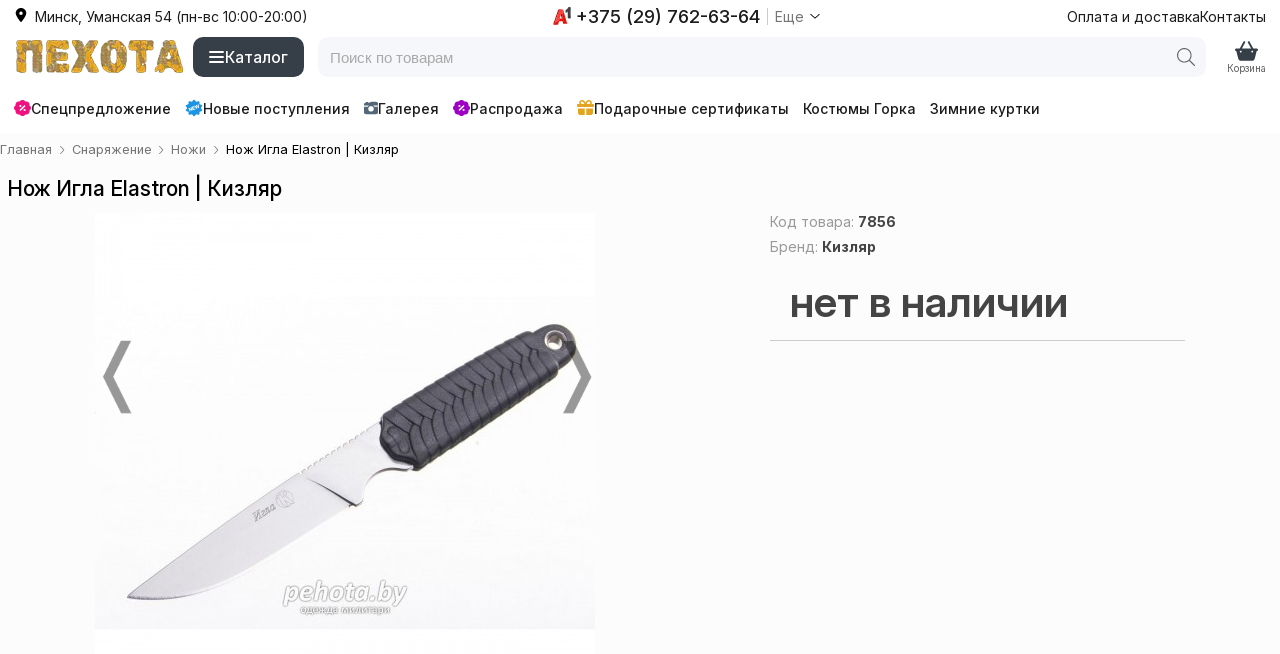

--- FILE ---
content_type: text/html; charset=utf-8
request_url: https://pehota.by/s/nozh-igla-elastron-kizlyar/
body_size: 10260
content:
<!doctype html>
<html lang="ru">
<head>
    <meta charset="UTF-8">
    <title>Нож Игла Elastron Кизляр купить в Минске, доставка по Беларуси</title>
    <meta name="description" content="Купить недорого нож Игла Elastron ☛ Большой выбор ☛ Доставка по всей Беларуси ★★★ Интернет-магазин Пехота ☎ +375 (44) 762-63-641 (Пн-Вс с 10:00 до 20:00)">
    <style>@font-face {font-family: "Inter";src: url("/i/fonts/inter/InterVariable.woff2") format("woff2");font-weight: 100 900;font-style: normal;font-display: swap;}:root {--font-stack:"Inter",-apple-system,BlinkMacSystemFont,"Segoe UI", Roboto, sans-serif; --font-color: #000;--font-color-red: #f83f3f;--font-color-red-2: #F1117E;--font-color-green: #095121;--font-color-blue: #0050e0;--font-color-white: #fff;--font-size: 14px;--line-height: 1.5;--color-black-1: #181F26;--color-black-2: #363f48;--color-gray-1: #e8e8e8;--color-gray-2: #ebeff5;--color-gray-3: #f5f7fa;--color-orange: #e4a41f;--bg-color-light-grey: #fff;--bg-color-light-red: #ffeeee;--bg-color-light-green: #eefff0;--tg-bg:#0088cc;--tg-bg-hover:#0077b3;--tg-color:#ffffff;--tg-radius:10px;--tg-shadow: 0 6px 18px rgba(3, 102, 148, 0.18);--tg-font: system-ui, -apple-system, "Segoe UI", Roboto, "Helvetica Neue", Arial;}*, html, body, table, td, div, ul, ol, li, p, h1, h2, h3, h4, h5, h6, form, fieldset, a, img {box-sizing: border-box;background-color: rgba(0, 0, 0, 0);border: 0 none;border-collapse: collapse;border-spacing: 0;list-style-type: none;margin: 0;padding: 0;outline: none;}html, body {font-family: var(--font-stack), serif;-webkit-font-smoothing: antialiased;-moz-osx-font-smoothing: grayscale;text-rendering: optimizeLegibility; }body {color: var(--font-color);font-size: var(--font-size);margin: 0 auto;max-width: 100%;}@supports (font-variation-settings: normal) {html, body {font-family: "Inter", var(--font-stack);}}svg {height: 1em;width: 1em;}img {height: auto;border: 0;vertical-align: middle;max-width: 100%;}a {text-decoration: none;color: var(--font-color);}h1, h2 {margin: .5em 0;font-weight: 500;}h1 {font-size: 1.7em;}h2 {}.dn {display: none !important;}.m {display: none !important;}.d {display: flex !important;}.d-flex-column {display: flex;flex-direction: column;}.or1 {order: 1;}.c {width: 100%;padding-right: 1em;padding-left: 1em;margin-right: auto;margin-left: auto;}.w {margin: 0 auto;width: 100%;min-width: 360px;max-width: 1536px;}.c-top-line .w {display: flex;justify-content: space-between;height: 32px;margin: 0 auto;}.d__right-menu {fill: #363f48;display: flex;gap: 2em;align-items: center;margin-left: .5em;}.d__right-menu > * {display: flex;flex-direction: column;text-align: center;cursor: pointer;}.d__right-menu .ic {font-size: 1.6em;}.d__right-menu .t {font-size: .7em;color: #5f5f5f;margin-top: -4px;}@media screen and (max-width: 992px) {html, body {height: 100%;-webkit-overflow-scrolling: touch;}.d__right-menu {position: fixed;bottom: env(safe-area-inset-bottom);left: 0;right: 0;z-index: 4000;background-color: var(--color-gray-3);justify-content: space-around;padding: 0 10px;height: 54px;margin: 0;box-shadow: 0 0 2px 0 #737373;}.d__right-menu > * {width: calc(25%);}}.c-header .w {display: flex;height: 50px;justify-content: space-between;align-items: center;}.d__logo {display: flex;height: 50px;align-items: center;}.d__logo a {background: url(/i/css/images/logo.webp) 50% 50%;background-size: 100%;height: 50px;width: 172px;}.d__logo img {height: 50px;width: auto;display: none;}.d__catalog {align-items: center;display: flex;margin-left: .5em;}.b__catalog {background-color: var(--color-black-2);display: flex;gap: .5em;border-radius: 10px;padding: 0 1em;color: #fff;font-weight: 500;align-items: center;cursor: pointer;font-size: 1.1em;height: 40px;}.b__catalog:hover {background-color: var(--color-black-1);}.b__catalog svg {font-size: 1.1em;fill: #fff;}.d__search {flex-grow: 1;display: flex;align-items: center;margin: 0 1em;position: relative;}.c__search {position: relative;width: 100%;height: 40px;background-color: #f5f7fa;border-radius: 10px;overflow: hidden;display: flex;align-items: center;}.c__search.active {background-color: #fff;z-index: 1001;position: relative;box-shadow: 0 4px 12px rgba(0, 0, 0, 0.15);transition: background-color 0.25s ease, box-shadow 0.25s ease;}.b__search {width: 40px;height: 100%;position: absolute;right: 0;top: 0;display: flex;align-items: center;justify-content: center;}.b__search .search-btn {width: 100%;height: 100%;background: none;border: none;cursor: pointer;display: flex;align-items: center;justify-content: center;}.b__search svg {width: 18px;height: 18px;fill: #666;transition: fill 0.2s ease;}.b__search:hover svg {fill: #000;}.i__search {width: 100%;}.i__search input {width: 100%;height: 100%;border: none;outline: none;background: transparent;font-size: 15px;color: #333;padding: 5px 45px 5px 12px;}.i__search input::placeholder {color: #aaa;}.search_result {position: absolute;top: 44px;left: 0;right: 0;background: #fff;border: 1px solid #ccc;border-top: none;border-radius: 0 0 6px 6px;display: none;z-index: 10;max-height: 420px;overflow-y: auto;}.search_result.active {display: block;z-index: 1001;top: 33px;background: #f4f4f4;}.search_result a {display: block;padding: 10px 12px;text-decoration: none;font-size: 14px;transition: background 0.2s;}.search_result a:hover {background: #f5f5f5;}.d__1 {display: flex;align-items: center;gap: 1em;}.d__1 > * {display: flex;align-items: center;border-radius: 5px;color: #1c1c1e;}.d__1 a:hover {color: #757576;}.d__2 {display: flex;align-items: center;color: #1c1c1e;cursor: pointer;}.d__2:hover {color: #757576;fill: #757576;}.d__2 .ic {margin-right: .5em;}.d__3 {display: flex;align-items: center;color: #1c1c1e;cursor: pointer;}.d__3 > * {display: flex;align-items: center;}.sd__1 {font-weight: 500;font-size: 1.3em;}.sd__2 {border-left: 1px solid #ccc;margin-left: .5em;padding-left: .5em;color: #757576;}.c-line-3 {margin: 1em 0;}.line-scroll {position: relative;display: flex;align-items: center;}.d__line-3 {display: flex;align-items: center;font-weight: 500;overflow-x: auto;scrollbar-width: none;-ms-overflow-style: none;scroll-behavior: smooth;padding: 0 35px 0 0;}.d__line-3::-webkit-scrollbar {display: none;}.d__line-3 > * {text-decoration: none;color: #1c1c1e;fill: #1c1c1e;flex-shrink: 0;white-space: nowrap;padding: 3px 7px;border-radius: 5px;display: flex;align-items: center;gap: .3em;}.d__line-3 > :hover {color: #757576;fill: #757576;}.right {position: relative;display: flex;flex-direction: column;}.blockList {display: flex;flex-wrap: wrap;}.blockList > a {margin: 1rem .5%;width: 24%;aspect-ratio: 1 / 1; position: relative;overflow: hidden;display: flex;align-items: center;justify-content: center;}.blockList > a img {width: 100%;height: 100%;object-fit: cover; object-position: center; display: block;}.blockList > a > span {background-color: rgba(0, 0, 0, 0.5);bottom: 0;color: #fff;display: block;font-size: 1.1rem;padding: .5rem .2rem;position: absolute;text-align: center;width: 100%;}.blockList > a:hover > span {background-color: rgba(0, 0, 0, 0.7);padding: 1rem .2rem;}.breadcrumb {font-size: .8rem;margin: .5rem 0;}.breadcrumb ul {display: flex;flex-wrap: wrap;margin: 0;}.breadcrumb li {display: flex;list-style: none;align-items: center;}.breadcrumb svg {height: 12px;width: 12px;margin: 0 .3em;fill: #757576;}.breadcrumb a {color: #757576;border: none;text-decoration: none;}.listBrandInCategory .active {background-color: var(--color-gray-2);cursor: pointer;padding: .3em 1em;display: flex;align-items: center;border-radius: 12px;}.listBrandInCategory svg {width: 1em;height: 1em;margin-right: .5em;}.listBrandInCategory .boxBrand {display: none;}.brand-filter .listBrandInCategory {display: block;min-width: 200px;}.listGroupeTag {display: flex;flex-wrap: wrap;gap: 1em;align-items: center;overflow: hidden;height: 2em;position: relative;}.listGroupeTag > a, .listGroupeTag > span {text-decoration: none;padding: .3em .6em;line-height: 1.3;background-color: var(--color-gray-3);color: var(--font-color);border-radius: .5em;}.d__fiters {display: flex;align-items: center;margin: 1em 0;gap: 1em}.d__filter-brands {display: flex;align-items: center;}.sort-bar {min-height: 23px;display: flex;align-items: center;}.sort-bar > div {display: flex;flex-wrap: wrap;justify-content: flex-end;width: 100%;align-items: center;}.orderby {position: relative;}.orderby .header {background-color: var(--color-gray-2);cursor: pointer;padding: .3em 1em;display: flex;align-items: center;border-radius: 12px;}.orderby svg {width: 1em;height: 1em;margin-right: .5em;}.list-orderby {display: none;}.list-item {display: grid;grid-template-columns: repeat(4, 1fr);gap: 1em;padding-bottom: 3em;align-items: start; }.list-item [data-url] {position: relative;display: flex;flex-direction: column;}.list-item [data-url]:hover .product {position: relative;box-shadow: 0 0 0 1px #ddd inset, 0 0 4px 0 rgba(0, 0, 0, 0.15), 0 16px 18px -16px rgba(0, 0, 0, 0.2);z-index: 9;transform: translateY(-5px); transition: transform 0.2s ease, box-shadow 0.2s ease;overflow: visible;}.list-item [data-url] > a {position: absolute;top: 0;left: 0;right: 0;bottom: 0;z-index: 10;}.list-item .product {background-color: #fff;cursor: pointer;display: flex;position: relative;overflow: hidden;flex-wrap: wrap;padding-bottom: 1em;border-radius: 10px;box-shadow: 0 0 0 1px #f1f8ff inset;}.list-item .image {margin: .4em .5% .2em;order: 1;text-align: center;width: 100%;position: relative;}.list-item .d__price {order: 2;margin: 1em 1em 0 1em;width: calc(100% - 2em);display: flex;align-items: center;gap: .7em;}.list-item .price {color: #000;font-weight: 500;font-size: 1.5em;}.list-item .old-price {color: #9c9c9c;text-decoration: line-through;font-weight: 400;}.list-item .discount-percent {display: flex;font-weight: 600;}.list-item .title {margin: 1em 1em 0 1em;order: 3;position: relative;overflow: hidden;width: calc(100% - 2em);height: 3em;-webkit-line-clamp: 2;word-break: break-word;}.list-item .title a {color: var(--font-color);text-decoration: none;word-break: break-word;}.list-item .order {order: 4;text-align: center;margin: 1em auto;width: calc(100% - 2em);}.list-item .order button {background-color: var(--color-black-2);color: var(--font-color-white);cursor: pointer;display: inline-block;padding: .5em 2em;text-transform: uppercase;border-radius: 10px;font-size: 1.1em;}.list-item .sizes {display: none;order: 5;}.stiker {position: absolute;right: 1px;top: .3em;display: flex;flex-direction: column;align-items: end;height: 100%;width: 100%;}.stiker-af {background-color: #FFD81DE6;color: #0a0a0a;border-radius: .2rem 0 0 .2rem;padding: .2em .3em;position: absolute;bottom: 0;right: 0;}.stiker-stt {background-color: #FFD81DE6;color: #0a0a0a;border-radius: .2rem 0 0 .2rem;padding: .2em .3em;position: absolute;right: 0;}.stiker-status-2 {color: #fff;border-radius: .2rem 0 0 .2rem;margin-bottom: .1em;}.stiker-status-2::after {background-color: #1c93e3;content: "новое поступление";border-radius: .2rem 0 0 .2rem;font-size: 13px;padding: .3em;}.stiker-status-3 {color: #fff;border-radius: .2rem 0 0 .2rem;margin-bottom: .1em;}.stiker-status-3::after {background-color: #9e00c5;content: "распродажа";border-radius: .2rem 0 0 .2rem;font-size: 13px;padding: .2em .3em;}.item-ic {align-items: flex-start;display: flex;flex-wrap: wrap;justify-content: space-around;position: relative;}.item-images {margin-bottom: 1em;margin-left: 0;width: 500px;}.item-c {width: 415px;}.item-images #container {margin: 0 auto;position: relative;z-index: 0;}.item-images #products_example {position: relative;}.item-images #products .next, .item-images #products .prev {display: block;height: 74px;overflow: hidden;padding-top: 21px;position: absolute;text-indent: -9999px;top: 127px;width: 40px;z-index: 101;}.item-images #products .prev {background-image: url("/i/css/images/ms-prev.png");background-position: 100% 0;background-size: 90% auto;opacity: 0.4;z-index: 100;}.item-images #products .next {background-image: url("/i/css/images/ms-next.png");background-position: 100% 0;background-size: 90% auto;opacity: 0.4;right: 0;z-index: 100;}.item-images #products .slides_container {height: 350px;overflow: hidden;position: relative;}.item-images #products .pagination {display: flex;flex-wrap: wrap;margin: 10px 0 0;gap: 5px;}.item-images #products .pagination li a {display: block;box-shadow: 0 0 0 1px #eee;width: 70px;height: 70px;border-radius: 5px;font-size: 1px;}.item-images #products .pagination li a img {width: 70px;height: 70px;border-radius: 5px;}.item-images #products .pagination li.current a {box-shadow: 0 0 0 2px #ddd;}.slides_container a {display: none;}.slides_container a:nth-child(1) {display: block;}.item-images #products .slides_container {height: 500px;}.slides_container img {width: 500px;}.item-info {margin: 0 .5em;display: flex;flex-direction: column;}.item-info .text {margin: 0 0 2em;}.item-info h1 {font-size: 1.5em;margin: .5em 0 .6em;}.item-info .item-id {color: #999999;display: inline-block;font-size: 14px;font-style: italic;padding-bottom: 8px;}.item-info .item-id strong {color: #444;font-size: 14px;font-style: normal;}.item-info .or1 {margin-top: -5em;}.goods {max-width: 415px;}.goods p {color: #777;display: block;line-height: 1.3em;margin: .2em 0;padding-top: .5em;text-align: left;}.goods .order {border-bottom: 1px solid #ccc;overflow: hidden;padding: .5em 0;}.goods .price {background-color: #fcfcfc;color: #444;float: left;font-size: 3em;font-weight: 600;line-height: 1.5em;padding: 0 20px;}.goods .price sup {font-size: .6em;font-weight: 400;}.goods .price small {font-size: .7em;font-weight: 400;}.goods .price strike {color: #777;display: block;font-size: 0.7em;margin-top: -0.5em;text-align: center;}.item-info .dostavka-info {background-color: #FFFCF4;border-radius: 2px;margin: 10px;padding: 1em;}.buttonBox {display: flex;flex-wrap: wrap;}.buttonBox button {flex-grow: 1;}.goods .add-cart, .goods .quick-order {font-size: 1.2em;margin: 10px 10px 0 0;padding: 10px 15px 5px;text-align: center;text-transform: uppercase;cursor: pointer;border-radius: 10px;}.goods .add-cart {background-color: #21272D;border-bottom: 4px solid rgba(0, 0, 0, 0.2);color: #fff;text-shadow: 0 1px rgba(0, 0, 0, 0.3);}.goods .add-cart:hover {background-color: #363F48;}.div-size-chart {display: flex;flex-wrap: wrap;margin: 1em 0 0;gap: .7em;}.div-size-chart .j-size {font-size: .9em;line-height: 13px;border: 1px solid #e8e8e8;-webkit-box-sizing: border-box;box-sizing: border-box;color: #000;cursor: pointer;display: inline-block;height: 30px;min-width: 40px;padding: 8px;position: relative;text-align: center;background-color: #fff;border-radius: 10px;font-weight: 600;}.div-size-chart .j-size.disabled {background-color: #fff;color: #ccc;cursor: unset;font-weight: 400;}.sku-group-list {display: flex;flex-wrap: wrap;max-width: 415px;justify-content: center;gap: .5em;}.sku-group-list > * {box-shadow: 0 0 0 1px #efefef;height: 70px;width: 70px;border-radius: 5px;font-size: 1px;}.sku-group-list > :hover {box-shadow: 0 0 0 2px #ddd;}.sku-group-list img {max-width: 70px;border-radius: 5px;}.footer .tg-btn {text-decoration: none;display: inline-flex;gap: .5em;align-items: center;background-color: #0088cc;padding: 2px 10px 0;border-radius: 5px;color: #fff;}.footer .tg-btn:hover {background-color: #0077b3;}.alert-message-2 {position: fixed;right: 1em;top: 1em;}@media screen and (max-width: 992px) {h1 {font-size: 1.6em;}.d {display: none !important;}.m {display: flex !important;}.d__fiters {justify-content: space-between;}.list-item {grid-template-columns: repeat(3, 1fr);}.blockList > a {width: 32%;}}@media screen and (max-width: 768px) {.c {padding: 0 .5em;}h1 {font-size: 1.4em;}.breadcrumb {display: none;}.list-item {grid-template-columns: repeat(2, 1fr);}.list-item .d__price {font-size: .9em;margin: 1em .5em 0;}.list-item .title {margin: 1em .5em 0;font-size: 1em;}.right {width: calc(100% - 1em);margin: 0 .5em;}.blockList > a {margin: 1rem 1%;width: 48%;}}@media screen and (max-width: 620px) {.main-slider, .main-b {display: none;}}@media screen and (max-width: 520px) {.d__logo a {background-position: 0 0;background-size: auto 50px;height: 50px;width: 32px;}.list-item .d__price {font-size: .8em;}.list-item .title {font-size: .9em;}.slides_container img {width: 400px;}.item-images #products .slides_container {height: 400px;}.item-images {width: 400px;}}@media screen and (max-width: 420px) {.list-item {grid-template-columns: repeat(1, 1fr);}.list-item .d__price {font-size: .7em;}.slides_container img {width: 320px;}.item-images #products .slides_container {height: 320px;}.item-images {width: 320px;}}@media screen and (max-width: 359px) {.w {min-width: 320px;}.item-images {margin-left: 0;}.blockList > a {width: 99%;}}</style>
    <link rel="stylesheet" href="/style-2025123111.css" media="print" onload="this.media='all'">
    <meta content="width=device-width, initial-scale=1.0, minimum-scale=1.0, maximum-scale=5.0" name="viewport">
    <link type="image/x-icon" rel="icon" href="/favicon.ico">
    <link rel="preload" href="/i/fonts/inter/InterVariable.woff2" as="font" type="font/woff2" crossorigin>
        <link rel="canonical" href="https://pehota.by/s/nozh-igla-elastron-kizlyar/">

    <!-- Google Tag Manager -->
    <script>(function(w,d,s,l,i){w[l]=w[l]||[];w[l].push({'gtm.start':
                new Date().getTime(),event:'gtm.js'});var f=d.getElementsByTagName(s)[0],
            j=d.createElement(s),dl=l!='dataLayer'?'&l='+l:'';j.async=true;j.src=
            'https://www.googletagmanager.com/gtm.js?id='+i+dl;f.parentNode.insertBefore(j,f);
        })(window,document,'script','dataLayer','GTM-KS6LZ5C');</script>
    <!-- End Google Tag Manager -->

</head>
<body class="sku">

<!-- Google Tag Manager (noscript) -->
<noscript><iframe src="https://www.googletagmanager.com/ns.html?id=GTM-KS6LZ5C" height="0" width="0" style="display:none;visibility:hidden"></iframe></noscript>
<!-- End Google Tag Manager (noscript) -->

<div class="d c c-top-line">
    <div class="w">
        <div class="d__2"
     data-router="{&quot;u&quot;:&quot;\/s\/menuContacts\/&quot;}">
    <div class="ic">
        <svg>
            <use xlink:href="/s.svg#location-dot-solid"></use>
        </svg>
    </div>
    <div class="t">
        Минск, Уманская 54 (пн-вс 10:00-20:00)
    </div>
</div>        <div class="d__3"
     data-router="{&quot;u&quot;:&quot;\/s\/menuContacts\/&quot;}">
    <div class="sd__1">
        <svg>
            <use xlink:href="/s.svg#a1"></use>
        </svg>
        <div style="margin-left: .3em">
            +375 (29) 762-63-64
        </div>
    </div>
    <div class="sd__2">
        <div style="margin-right: .3em">
            Еще
        </div>
        <svg>
            <use xlink:href="/s.svg#angle-down"></use>
        </svg>
    </div>
</div>        <div class="d__1">
    <a href="/oplata-i-dostavka/">
        Оплата и доставка
    </a>
    <a href="/o-magazine/">
        Контакты
    </a>
    </div>
    </div>
</div>


<div class="c c-header">
    <div class="w">
        <div class="d__logo">
    <a href="/" rel="nofollow" title="Пехота | Одежда для мужчин">
            </a>
</div>

        <div class="d d__catalog">
    <div class="b__catalog"
         data-router="{&quot;u&quot;:&quot;\/s\/menuCatalog\/&quot;}">
        <svg>
            <use xlink:href="/s.svg#bars"></use>
        </svg>
        <div>Каталог</div>
    </div>
</div>        <div class="d__search">
    <div class="c__search">
        <div class="b__search">
            <button type="button" class="search-btn" aria-label="Поиск">
                <svg width="18" height="18" viewBox="0 0 18 18">
                    <use xlink:href="/s.svg#magnifying-glass"></use>
                </svg>
            </button>
        </div>
        <div class="i__search">
            <input
                    type="text"
                    id="main_search_field"
                    name="q"
                    placeholder="Поиск по товарам"
                    autocomplete="off"
                    onblur="hide();" onkeyup="lookup(this.value);"
            />
        </div>
    </div>

    <div class="search_result" id="search_results"></div>
</div>

<script>


    /* форма поиска */
    document.addEventListener('DOMContentLoaded', function () {
        const searchField = document.getElementById('main_search_field');
        const searchContainer = document.querySelector('.c__search');
        const overlay = document.querySelector('.overlay');
        let overlayActive = false;

        /* Безопасный показ overlay */
        function safeShowOverlay() {
            if (typeof showOverlay === 'function') {
                showOverlay();
            } else if (overlay) {
                overlay.classList.add('active');
            }
            overlayActive = true;
        }

        /* Безопасное скрытие overlay */
        function safeHideOverlay() {
            if (typeof hideOverlay === 'function') {
                hideOverlay();
            } else if (overlay) {
                overlay.classList.remove('active');
            }
            overlayActive = false;
        }

        /* Активация поиска */
        function activateSearch() {
            safeShowOverlay();
            if (searchContainer) {
                searchContainer.classList.add('active');
            }
        }

        /* Деактивация поиска */
        function deactivateSearch() {
            safeHideOverlay();
            if (searchContainer) {
                searchContainer.classList.remove('active');
            }
        }

        /* Слушатели событий */
        if (searchField) {
            /* При фокусе или клике — активируем поиск */
            searchField.addEventListener('focus', activateSearch);
            searchField.addEventListener('click', activateSearch);

            /* При клике вне блока поиска — деактивируем */
            document.addEventListener('click', function (e) {
                if (
                    overlayActive &&
                    !e.target.closest('.c__search') &&
                    !e.target.closest('#main_search_field')
                ) {
                    deactivateSearch();
                }
            });
        }
    });
</script>
                <div class="d__right-menu">
    <div class="m">
        <a href="/" class="ic">
            <svg>
                <use xlink:href="/s.svg#house-blank"></use>
            </svg>
        </a>
        <a href="/" class="t">
            Главная
        </a>
    </div>

    
    <div class="m" data-router="{&quot;u&quot;:&quot;\/s\/menuCatalog\/&quot;}">
        <div class="ic">
            <svg>
                <use xlink:href="/s.svg#bars"></use>
            </svg>
        </div>
        <div class="t">
            Каталог
        </div>
    </div>

    
    <div class="d__cart">
    <div class="ic">
        <svg>
            <use xlink:href="/s.svg#basket-shopping"></use>
        </svg>
            </div>
    <div class="t">
        Корзина
    </div>
</div>

    <div class="m" data-router="{&quot;u&quot;:&quot;\/s\/menuContacts\/&quot;}">
        <div class="ic">
            <svg>
                <use xlink:href="/s.svg#phone"></use>
            </svg>
        </div>
        <div class="t">
            Контакты
        </div>
    </div>

</div>
    </div>
</div>

<div class="c c-line-3">
    <div class="w">
            <div class="line-scroll">
        <div class="d__line-3">
            <a href="/specialnoe-predlozhenie/" style="padding-left: 0;">
                <svg style="fill: var(--font-color-red-2); font-size: 1.2em">
                    <use xlink:href="/s.svg#badge-percent"></use>
                </svg>
                Спецпредложение
            </a>
            <a href="/novye-postupleniya/">
                <svg style="fill: #1c93e3; font-size: 1.3em">
                    <use xlink:href="/s.svg#new"></use>
                </svg>
                Новые поступления
            </a>

            <a href="/gallery/">
                <svg style="fill: #536778;">
                    <use xlink:href="/s.svg#camera-retro"></use>
                </svg>
                Галерея
            </a>
            <a href="/rekomenduem/">
                <svg style="fill: #9e00c5; font-size: 1.2em">
                    <use xlink:href="/s.svg#badge-percent"></use>
                </svg>
                Распродажа
            </a>
            <a href="/podarochnyj-sertifikat-dlya-muzhchin/">
                <svg style="fill: var(--color-orange); font-size: 1.2em">
                    <use xlink:href="/s.svg#gift"></use>
                </svg>
                Подарочные сертификаты
            </a>
            <a class="d" href="/kostyum-gorka/">Костюмы Горка</a>
            <a class="d" href="/zimnie-kurtki/">Зимние куртки</a>
        </div>
    </div>
    </div>
</div>
    <div class="c2">
        <div class="w">
            <div class="catalog-block">
                <div class="right" itemscope itemtype="http://schema.org/Product">

                    
	<div class="breadcrumb">
		<ul itemscope itemtype="https://schema.org/BreadcrumbList">
			<li itemprop="itemListElement" itemscope itemtype="https://schema.org/ListItem">
				<a href="/" itemprop="item">
				    <span itemprop="name">Главная</span>
				    <meta itemprop="position" content="0">
				</a>
				<svg><use xlink:href="/s.svg#angle-right"></use></svg>
			</li>
                <li itemprop="itemListElement" itemscope itemtype="https://schema.org/ListItem">
                    <a href="/snaryazhenie/" itemprop="item">
                        <span itemprop="name">Снаряжение</span>
                        <meta itemprop="position" content="1">
                    </a>
                    <svg><use xlink:href="/s.svg#angle-right"></use></svg>
                </li>
			<li itemprop="itemListElement" itemscope itemtype="https://schema.org/ListItem">
				<a href="/nozhi/" itemprop="item">
				    <span itemprop="name">Ножи</span>
				    <meta itemprop="position" content="2">
				</a>
				<svg><use xlink:href="/s.svg#angle-right"></use></svg>
			</li>
			<li itemprop="itemListElement" itemscope itemtype="https://schema.org/ListItem">
				<span itemprop="name">Нож Игла Elastron | Кизляр</span>
				<meta itemprop="position" content="3">
			</li>
		</ul>
	</div>
                    <div class="item-info">

                        
                        <h1 itemprop="name">Нож Игла Elastron | Кизляр</h1>
                        <meta itemprop="url" content="https://pehota.by/s/nozh-igla-elastron-kizlyar/">

                                                <div class="item-ic">

                            
                            
		<div class="item-images">
			<div id="container">
				<div id="products">
					<div class="slides_container">
                <a class="gallery" href="/images/o/nozh-igla-elastron-kizlyar_1.jpg">
                    <img src="/images/500/nozh-igla-elastron-kizlyar_1.jpg" alt="Нож Игла Elastron | Кизляр фото 1" itemprop="image" height="500" width="500" />
                </a>
                <a class="gallery" href="/images/o/nozh-igla-elastron-kizlyar_2.jpg" style="display: none">
                    <img class="lazyload" data-src="/images/500/nozh-igla-elastron-kizlyar_2.jpg" alt="Нож Игла Elastron | Кизляр фото 2" itemprop="image" height="500" width="500" />
                </a>
                <a class="gallery" href="/images/o/collage-2021.jpg" style="display: none">
                    <img class="lazyload" data-src="/images/500/collage-2021.jpg" alt="Нож Игла Elastron | Кизляр фото 3" itemprop="image" height="500" width="500" />
                </a>
					</div>
					<ul class="pagination"><li><a href="#"><img class="lazyload" data-src="/images/100/nozh-igla-elastron-kizlyar_1.jpg"  alt="Нож Игла Elastron | Кизляр фото 1" height="70" width="70" /></a></li><li><a href="#"><img class="lazyload" data-src="/images/100/nozh-igla-elastron-kizlyar_2.jpg"  alt="Нож Игла Elastron | Кизляр фото 2" height="70" width="70" /></a></li><li><a href="#"><img class="lazyload" data-src="/images/100/collage-2021.jpg"  alt="Нож Игла Elastron | Кизляр фото 3" height="70" width="70" /></a></li>
					</ul>
				</div>
			</div>
		</div>                            <div class="item-c">

                                <span class="item-id">Код товара: <strong>7856</strong></span>

                                
                                 <br>
 <span class="item-id" itemprop="brand" itemtype="http://schema.org/Brand" itemscope="">
 <meta itemprop="name" content="Кизляр">
 Бренд: <a href="/kizlyar/"><strong>Кизляр</strong></a></span>
                                <div class="goods" itemprop="offers" itemtype="http://schema.org/Offer" itemscope>
                    <link itemprop="url" href="https://pehota.by/s/nozh-igla-elastron-kizlyar/" />
                    <meta itemprop="price" content="68.00">
                    <meta itemprop="priceCurrency" content="BYN" />
                    <meta itemprop="itemCondition" content="https://schema.org/NewCondition" />
                    <meta itemprop="priceValidUntil" content="2026-12-31" /><meta itemprop="availability" content="https://schema.org/OutOfStock" />
        <div><div class="order"><span class="price">нет в наличии</span></div></div>
        </div>
                                

                                
                            </div>
                        </div>

                        <div class="text tab-content sku-d" itemprop="description">
                            <table class="features">
<tbody>
<tr class="even">
<td style="width: 131px;"><span>Полная длина</span></td>
<td class="tte" style="width: 593px;">180 мм</td>
</tr>
<tr>
<td style="width: 131px;"><span>Длина клинка</span></td>
<td class="tte" style="width: 593px;">87 мм</td>
</tr>
<tr class="even">
<td style="width: 131px;"><span>Толщина клинка</span></td>
<td class="tte" style="width: 593px;">2,8 мм</td>
</tr>
<tr>
<td style="width: 131px;"><span>Заточка</span></td>
<td class="tte" style="width: 593px;">клиновая</td>
</tr>
<tr class="even">
<td style="width: 131px;"><span>Ножны</span></td>
<td class="tte" style="width: 593px;">поясные ножны из АБС пластика, либо кожи (для ножа с рукояткой из Elastron)</td>
</tr>
<tr>
<td style="width: 131px;"><span>Форма клинка</span></td>
<td class="tte" style="width: 593px;">классическая, сужается к острию , на обухе насечка под палец</td>
</tr>
<tr class="even">
<td style="width: 131px;"><span>Материал клинка</span></td>
<td class="tte" style="width: 593px;">коррозионно-стойкая сталь</td>
</tr>
<tr>
<td style="width: 131px;"><span>Конструкция</span></td>
<td class="tte" style="width: 593px;">сплошная в рукояти сделаны отверстия для шнура</td>
</tr>
<tr class="even">
<td style="width: 131px;"><span>Примечание</span></td>
<td class="tte" style="width: 593px;">* не относится к холодному оружию.</td>
</tr>
<tr>
<td style="width: 131px;"><span>Рукоятка</span></td>
<td class="tte" style="width: 593px;">резинопластик Elastron , либо намотка-шнур</td>
</tr>
</tbody>
</table>                        </div>
                    </div>

                    
                    
	<section class="comments">
		<div class="header">
			<span>Отзывы и комментарии</span>
		</div>
		<button class="add-comments" rel="7856">добавить отзыв</button>
	<section>
		<p>еще нет отзывов, будьте первым</p>
	</section></section>                </div>
            </div>
        </div>
    </div>

    <meta property="og:type" content="og:product"/>
    <meta property="og:title" content="Нож Игла Elastron Кизляр купить в Минске, доставка по Беларуси"/>
    <meta property="og:image" content="https://pehota.by/images/500/nozh-igla-elastron-kizlyar_1.jpg"/>
    <meta property="og:url" content="https://pehota.by/s/nozh-igla-elastron-kizlyar/"/>
    <meta property="og:description" content="Купить недорого нож Игла Elastron ☛ Большой выбор ☛ Доставка по всей Беларуси ★★★ Интернет-магазин Пехота ☎ +375 (44) 762-63-641 (Пн-Вс с 10:00 до 20:00)"/>

<div class="footer c">

    <div class="w">

        <div class="footer-box">

            <div class="socseti-box">
                <div class="f-title">Мы в соцсетях</div>
                <a rel="nofollow" target="_blank" href="https://t.me/pehota_by">
                    <svg>
                        <use xlink:href="/s.svg#telegram"></use>
                    </svg>
                </a>
                <a rel="nofollow" target="_blank" href="https://www.instagram.com/pehota.by/">
                    <svg>
                        <use xlink:href="/s.svg#instagram"></use>
                    </svg>
                </a>
                <a rel="nofollow" target="_blank" href="https://vk.com/pehota_military">
                    <svg>
                        <use xlink:href="/s.svg#vk"></use>
                    </svg>
                </a>
                <a rel="nofollow" target="_blank" href="https://www.facebook.com/pehota.by/">
                    <svg>
                        <use xlink:href="/s.svg#facebook"></use>
                    </svg>
                </a>
            </div>

            <div class="contact-phone-footer">
                <div class="f-title">Телефоны</div>
                <div><a href="tel:+375447626364">+375 (44) 762-63-64</a></div>
                <div><a href="tel:+375297626364">+375 (29) 762-63-64</a></div>
                <div><a href="tel:+375173002262">+375 (17) 300-22-62</a></div>
            </div>

            <div class="subscrib">

                <div class="f-title">Подпишись на скидки!</div>

                <div>
                    <input type="text" placeholder="email">
                    <button class="button-subscribe">подписаться</button>
                </div>

                <div style="margin-top: .5em">
                    <a class="tg-btn" href="https://t.me/pehota_by" target="_blank" rel="noopener noreferrer" aria-label="Подпишитесь на наш Telegram">
                          <span class="tg-icon" aria-hidden="true">
                            <svg viewBox="0 0 24 24" width="18" height="18" fill="none" xmlns="http://www.w3.org/2000/svg">
                              <path d="M22 3L2 11.5l5 1.5L9.5 21 11 17l7 4 4-16z" fill="currentColor"/>
                            </svg>
                          </span>
                        <span class="tg-text">Скидки в <strong>Telegram</strong>
                    </a>
                </div>

            </div>

			<div>
				<nav class="foot-menu">
					<ul>
						<li><a href="/oplata-i-dostavka/"><span>Оплата&nbsp;и&nbsp;доставка</span></a></li>
						<li><a href="/o-magazine/"><span>Контакты</span></a></li>
                    </ul>
                    <ul>
                        <li><a href="/novye-postupleniya/"><span>Новые&nbsp;поступления</span></a></li>
                        <li><a href="/rekomenduem/"><span>Распродажа</span></a></li>
                    </ul>
                </nav>
            </div>

            <div style="width: 100%">
                <p class="fse-12 c-w">Мы принимаем к оплате</p>
                <ul class="payment-icons">
                    <li class="payment-icon payment-icon-belcard"></li>
                    <li class="payment-icon payment-icon-visa"></li>
                    <li class="payment-icon payment-icon-mastercard"></li>
                    <li class="payment-icon payment-icon-maestro"></li>
                    <li class="payment-icon payment-icon-erip"></li>
                    <li class="payment-icon payment-icon-halva"></li>
                                        <li class="payment-icon payment-icon-carta-vtb"></li>
                </ul>
            </div>

            <div class="footer-adress">
                <div class="f-title">Адрес магазина</div>
                <div>г. Минск, метро «Михалово», ул. Уманская, 54, ТЦ «Глобо», 1-ый этаж паркинга, помещение
                    №30<br><span style="color: #fe6161;">Внимание!</span> Отдельный вход в Торговый центр, рядом со
                    входом в Беларусбанк (<a href="/o-magazine/#схема" style="color: #fff">смотреть схему
                        расположения</a>)
                </div>
            </div>

        </div>

    </div>

    <div class="footer-map"></div>

            <!--noindex-->
        <div class="w">
            <div style="padding: 10px;font-size: 12px;line-height: 14px;">Магазин «Пехота» 2013-2025 © <br/>
                ООО «ИНФАНТРИ», УНП 193612841 Свидетельство № 193612841
                выдано Минским Горисполкомом 1 февраля 2022г. Регистрационный номер в Торговом реестре Республики Беларусь: 573747 от 15 февраля 2024 г.
                Юр. адрес: 220092 г.Минск, ул. Болеслава Берута, д. 3Б, офис 907.
            </div>
        </div>
        <!--/noindex-->

</div>

<div class="overlay"></div>
<div id="m__overlay" class="m__overlay"></div>
<div class="div-toTop">

    <div>
        <div class="form-message-error">
            <svg>
                <use xlink:href="/s.svg#triangle-exclamation"></use>
            </svg>
            <div>
                сообщить об ошибке
            </div>
        </div>

        <div class="toTop">
            <svg>
                <use xlink:href="/s.svg#angle-down"></use>
            </svg>
        </div>
    </div>

</div>

<script src="/jquery-2025123111.js" async></script>

<script>
    function loadStyle(url) {
        let link = document.createElement('link');
        link.href = url;
        link.rel = 'stylesheet';
        document.body.appendChild(link);
    }

    loadStyle('/style-2025123111.css');

    
    
        document.addEventListener('click', function handler() {
        document.removeEventListener('click', handler);
        fetch('/t/ajax/sessclick.php')
            .then(response => response.text())
            .then(data => console.log(data))
            .catch(err => console.error(err));
    });
    

</script>



</body>
</html>

--- FILE ---
content_type: text/css; charset=UTF-8
request_url: https://pehota.by/style-2025123111.css
body_size: 9968
content:
.mfp-bg{top:0;left:0;width:100%;height:100%;z-index:1042;overflow:hidden;position:fixed;background:#fff}.mfp-wrap{top:0;left:0;width:100%;height:100%;z-index:1043;position:fixed;outline:none !important;-webkit-backface-visibility:hidden}.mfp-container{text-align:center;position:absolute;width:100%;height:100%;left:0;top:0;padding:0 8px;-webkit-box-sizing:border-box;-moz-box-sizing:border-box;box-sizing:border-box}.mfp-container:before{content:'';display:inline-block;height:100%;vertical-align:middle}.mfp-align-top .mfp-container:before{display:none}.mfp-content{position:relative;display:inline-block;vertical-align:middle;margin:0 auto;text-align:left;z-index:1045}.mfp-inline-holder .mfp-content,.mfp-ajax-holder .mfp-content{width:100%;cursor:auto}.mfp-ajax-cur{cursor:progress}.mfp-zoom-out-cur,.mfp-zoom-out-cur .mfp-image-holder .mfp-close{cursor:-moz-zoom-out;cursor:-webkit-zoom-out;cursor:zoom-out}.mfp-zoom{cursor:pointer;cursor:-webkit-zoom-in;cursor:-moz-zoom-in;cursor:zoom-in}.mfp-auto-cursor .mfp-content{cursor:auto}.mfp-close,.mfp-arrow,.mfp-preloader,.mfp-counter{-webkit-user-select:none;-moz-user-select:none;user-select:none}.mfp-loading.mfp-figure{display:none}.mfp-hide{display:none !important}.mfp-preloader{color:#cccccc;position:absolute;top:50%;width:auto;text-align:center;margin-top:-0.8em;left:8px;right:8px;z-index:1044}.mfp-preloader a{color:#cccccc}.mfp-preloader a:hover{color:white}.mfp-s-ready .mfp-preloader{display:none}.mfp-s-error .mfp-content{display:none}button.mfp-close,button.mfp-arrow{overflow:visible;cursor:pointer;background:transparent;border:0;-webkit-appearance:none;display:block;outline:none;padding:0;z-index:1046;-webkit-box-shadow:none;box-shadow:none}button::-moz-focus-inner{padding:0;border:0}.mfp-close{width:44px;height:44px;line-height:44px;position:absolute;right:0;top:0;text-decoration:none;text-align:center;opacity:0.65;filter:alpha(opacity=65);padding:0 0 18px 10px;color:white;font-style:normal;font-size:60px;font-family:Arial,Baskerville,monospace}.mfp-close:hover,.mfp-close:focus{opacity:1;filter:alpha(opacity=100)}.mfp-close:active{top:1px}.mfp-close-btn-in .mfp-close{color:#333333}.mfp-image-holder .mfp-close,.mfp-iframe-holder .mfp-close{color:#000;right:0;text-align:right;padding-right:6px;width:100%;position:fixed}.mfp-counter{position:absolute;top:0;right:0;color:#cccccc;font-size:12px;line-height:18px}.mfp-arrow{position:absolute;opacity:0.65;filter:alpha(opacity=65);margin:0;top:50%;margin-top:-55px;padding:0;width:90px;height:110px;-webkit-tap-highlight-color:rgba(0,0,0,0)}.mfp-arrow:active{margin-top:-54px}.mfp-arrow:hover,.mfp-arrow:focus{opacity:1;filter:alpha(opacity=100)}.mfp-arrow:before,.mfp-arrow:after,.mfp-arrow .mfp-b,.mfp-arrow .mfp-a{content:'';display:block;width:0;height:0;position:absolute;left:0;top:0;margin-top:35px;margin-left:35px;border:medium inset transparent}.mfp-arrow:after,.mfp-arrow .mfp-a{border-top-width:13px;border-bottom-width:13px;top:8px}.mfp-arrow:before,.mfp-arrow .mfp-b{border-top-width:21px;border-bottom-width:21px;opacity:0.7}.mfp-arrow-left{left:0}.mfp-arrow-left:after,.mfp-arrow-left .mfp-a{border-right:17px solid white;margin-left:31px}.mfp-arrow-left:before,.mfp-arrow-left .mfp-b{margin-left:25px;border-right:27px solid #3f3f3f}.mfp-arrow-right{right:0}.mfp-arrow-right:after,.mfp-arrow-right .mfp-a{border-left:17px solid white;margin-left:39px}.mfp-arrow-right:before,.mfp-arrow-right .mfp-b{border-left:27px solid #3f3f3f}.mfp-iframe-holder{padding-top:40px;padding-bottom:40px}.mfp-iframe-holder .mfp-content{line-height:0;width:100%;max-width:900px}.mfp-iframe-holder .mfp-close{top:-40px}.mfp-iframe-scaler{width:100%;height:0;overflow:hidden;padding-top:56.25%}.mfp-iframe-scaler iframe{position:absolute;display:block;top:0;left:0;width:100%;height:100%;box-shadow:0 0 8px rgba(0,0,0,0.6);background:black}img.mfp-img{width:auto;max-width:100%;height:auto;display:block;line-height:0;-webkit-box-sizing:border-box;-moz-box-sizing:border-box;box-sizing:border-box;margin:0 auto}.mfp-figure{line-height:0}.mfp-figure::after{content:'';position:absolute;left:0;top:40px;bottom:40px;display:block;right:0;width:auto;height:auto;z-index:-1}.mfp-figure small{color:#bdbdbd;display:block;font-size:12px;line-height:14px}.mfp-figure figure{margin:0}.mfp-bottom-bar{margin-top:-36px;position:absolute;top:100%;left:0;width:100%;cursor:auto}.mfp-title{text-align:left;line-height:18px;color:#f3f3f3;word-wrap:break-word;padding-right:36px}.mfp-image-holder .mfp-content{max-width:100%}.mfp-gallery .mfp-image-holder .mfp-figure{cursor:pointer}@media screen and (max-width:800px) and (orientation:landscape),screen and (max-height:300px){.mfp-img-mobile .mfp-image-holder{padding-left:0;padding-right:0}.mfp-img-mobile img.mfp-img{padding:0}.mfp-img-mobile .mfp-figure:after{top:0;bottom:0}.mfp-img-mobile .mfp-figure small{display:inline;margin-left:5px}.mfp-img-mobile .mfp-bottom-bar{background:rgba(0,0,0,0.6);bottom:0;margin:0;top:auto;padding:3px 5px;position:fixed;-webkit-box-sizing:border-box;-moz-box-sizing:border-box;box-sizing:border-box}.mfp-img-mobile .mfp-bottom-bar:empty{padding:0}.mfp-img-mobile .mfp-counter{right:5px;top:3px}.mfp-img-mobile .mfp-close{top:0;right:0;width:35px;height:35px;line-height:35px;background:rgba(0,0,0,0.6);position:fixed;text-align:center;padding:0}}@media all and (max-width:900px){.mfp-arrow{-webkit-transform:scale(0.75);transform:scale(0.75)}.mfp-arrow-left{-webkit-transform-origin:0;transform-origin:0}.mfp-arrow-right{-webkit-transform-origin:100%;transform-origin:100%}.mfp-container{padding-left:6px;padding-right:6px}}.mfp-ie7 .mfp-img{padding:0}.mfp-ie7 .mfp-bottom-bar{width:600px;left:50%;margin-left:-300px;margin-top:5px;padding-bottom:5px}.mfp-ie7 .mfp-container{padding:0}.mfp-ie7 .mfp-content{padding-top:44px}.mfp-ie7 .mfp-close{top:0;right:0;padding-top:0}.flex-container a:active,.flexslider a:active,.flex-container a:focus,.flexslider a:focus{outline:none}.slides,.flex-control-nav,.flex-direction-nav{margin:0;padding:0;list-style:none}.flexslider{margin:0;padding:0}.flexslider .slides > li{display:none;-webkit-backface-visibility:hidden}.flexslider .slides img{width:100%;display:block}.flex-pauseplay span{text-transform:capitalize}.slides:after{content:".";display:block;clear:both;visibility:hidden;line-height:0;height:0}html[xmlns] .slides{display:block}* html .slides{height:1%}.no-js .slides > li:first-child{display:block}.flexslider{margin:0;position:relative;zoom:1}.flex-viewport{max-height:2000px;-webkit-transition:all 1s ease;-moz-transition:all 1s ease;transition:all 1s ease}.loading .flex-viewport{max-height:300px}.flexslider .slides{zoom:1}.carousel li{margin-right:5px}.flex-direction-nav{*height:0}.flex-direction-nav a{width:50px;height:100px;margin:-40px 0 0;display:block;position:absolute;top:50%;z-index:10;cursor:pointer;text-indent:-9999px;opacity:0;-webkit-transition:all .3s ease}.flex-direction-nav .flex-next{background-image:url("/i/css/images/ms-next.png");background-position:100% 0;opacity:0.4;right:15px;z-index:1}.flex-direction-nav .flex-prev{background-image:url("/i/css/images/ms-prev.png");background-position:100% 0;opacity:0.4;left:15px;z-index:1}.flex-direction-nav .flex-next:hover,.flex-direction-nav .flex-prev:hover{opacity:0.7}.flexslider:hover .flex-next{opacity:0.8;right:5px}.flexslider:hover .flex-prev{opacity:0.8;left:5px}.flexslider:hover .flex-next:hover,.flexslider:hover .flex-prev:hover{opacity:1}.flex-direction-nav .flex-disabled{opacity:.3!important;filter:alpha(opacity=30);cursor:default}.flex-control-nav{width:100%;position:absolute;bottom:1em;text-align:center}.flex-control-nav li{margin:0 6px;display:inline-block;zoom:1;*display:inline}.flex-control-paging li a{width:11px;height:11px;display:block;background:#666;background:rgba(0,0,0,0.5);cursor:pointer;text-indent:-9999px;-webkit-border-radius:20px;-moz-border-radius:20px;-o-border-radius:20px;border-radius:20px;box-shadow:inset 0 0 3px rgba(0,0,0,0.3)}.flex-control-paging li a:hover{background:#333;background:rgba(0,0,0,0.7)}.flex-control-paging li a.flex-active{background:#000;background:rgba(0,0,0,0.9);cursor:default}.flex-control-thumbs{margin:5px 0 0;position:static;overflow:hidden}.flex-control-thumbs li{width:25%;float:left;margin:0}.flex-control-thumbs img{width:100%;display:block;opacity:.7;cursor:pointer}.flex-control-thumbs img:hover{opacity:1}.flex-control-thumbs .flex-active{opacity:1;cursor:default}@media screen and (max-width:860px){.flex-direction-nav .flex-prev{opacity:1;left:0}.flex-direction-nav .flex-next{opacity:1;right:0}}.df{display:flex !important}.b{font-weight:600}.fse-08{font-size:.8em}.fse-09{font-size:.9em}.fse-10{font-size:1em}.fse-11{font-size:1.1em}.fse-12{font-size:1.2em}.fse-13{font-size:1.3em}.fse-14{font-size:1.4em}.fse-15{font-size:1.5em}.fse-16{font-size:1.6em}.fse-17{font-size:1.7em}.fse-18{font-size:1.8em}.fse-19{font-size:1.9em}.fse-20{font-size:2em}.tac{text-align:center !important}.tal{text-align:left !important}.tar{text-align:right !important}.curp{cursor:pointer}.c-w{color:#FFFFFF}.c-b{color:#000000}.c-bl{color:var(--font-color-blue)}.c-g{color:#666666}.c-g1{color:#9F9F9F}.c-gr,.c-green{color:#4D9901}.c-y,.c-yellow{color:#FDD835}.c-o,.c-orange{color:#FF7100}.c-p,.c-purple{color:#6A1B9A}.c-i,.c-indigo{color:#283593}.c-r{color:var(--font-color-red) !important}.c-r-2{color:var(--font-color-red-2) !important}.bg-tr{background-color:transparent !important}.bg-lg{background-color:var(--bg-color-light-grey)}.bg-l-r{background-color:var(--bg-color-light-red)}.bg-g{background-color:#eaeaea}.bg-g1{background-color:#FAFAFA}.bg-g2{background-color:#FDFDFD}.br-02{border-radius:.2em !important}.br-03{border-radius:.3em !important}.br-05{border-radius:.5em !important}.p-05{padding:.5em !important}.m-02{margin:.2em !important}.m-05{margin:.5em !important}.m-05-0{margin:.5em 0 !important}.m-1-0{margin:1em 0 !important}.ml-a{margin-left:auto !important}.mr-a{margin-right:auto !important}.mr-05{margin-right:.5em !important}.ml-05{margin-left:.5em !important}.mt-01{margin-top:.1em !important}.mt-02{margin-top:.2em !important}.mt-03{margin-top:.3em !important}.mt-05{margin-top:.5em !important}.mt-1{margin-top:1em !important}.mt-15{margin-top:1.5em !important}.mt-2{margin-top:2em !important}.mb-05{margin-bottom:.5em !important}.mb-1{margin-bottom:1em !important}.mb-15{margin-bottom:1.5em !important}.mb-2{margin-bottom:2em !important}.pr{position:relative}.db{display:block}.dotted{border-bottom:1px dotted;color:inherit;text-decoration:none}.tdn{text-decoration:none}.c1{background-color:#555}.c2{background-color:#fcfcfc}.btn-red,.btn-green{padding:.2em .5em;border-radius:.5em}.btn-red{background-color:var(--bg-color-light-red);color:var(--font-color-red) !important}.btn-green{background-color:var(--bg-color-light-green);color:var(--font-color-green) !important}.d__right-menu *{-webkit-tap-highlight-color:transparent;-webkit-user-select:none;user-select:none}.bg-blue{background-color:#0173a8}.bg-purpl{background-color:#7200bb}.bg-orange{background-color:#E4A41F}.bg-green{background-color:#298900}.bg-black{color:#fff !important;text-decoration:none;background-color:#21272D;padding:.2em .5em .4em;border-radius:.1em}.d__cart.active{position:relative;cursor:pointer}.d__cart .count-cart{display:none}.d__cart.active .count-cart{position:absolute;top:-5px;z-index:1;background-color:var(--font-color-red);border-radius:18px;height:18px;text-align:center;left:calc(50% + 5px);color:#fff;font-size:11px;cursor:pointer;display:flex;align-items:center;justify-content:center;padding:3px;min-width:18px}.box-loaction:hover{background-color:rgba(0,0,0,0.4);color:#eee}.search > div.active input{max-width:50%;min-width:286px;display:block;border-radius:.2em;color:#222;padding:.5em;margin:.2em 0;background:#fcfcfc}.search > div:hover .search-button,.search > div.active .search-button{background:rgba(0,0,0,.4)}.search-res{background-color:#444;display:none;position:absolute;right:0;width:320px;z-index:10;top:40px}.list-search{margin:0;box-shadow:0 0 3px 0 #333}.list-search .lli div{width:320px}.list-search .lli div:hover{background-color:rgba(255,255,255,0.95)}.list-search .lli div{background-color:#fff;margin:1px 0;padding:3px}.breadcrumb a:hover{color:#1c1c1e}.catalog-block{display:flex;justify-content:space-between;overflow:hidden}.left{display:none}.right{position:relative;display:flex;flex-direction:column;width:100%}.lli div{background-color:rgba(255,255,255,0.5);margin:3px 0;padding:3px}.lli div:hover{background-color:rgba(255,255,255,0.95);box-shadow:0 0 0 1px rgba(0,0,0,0.3) inset}.lli a{display:block;font-size:0.9em;overflow:hidden;position:relative;text-decoration:none}.lli .header,.lli2 .header{background-color:#363F48 !important;color:#fff;font-weight:bold;margin:1.5em 0 .5em;padding:.2em .8em;border-radius:.2em}.lli img{float:left;height:70px;margin-right:5%}.lli .title,.lli .price{line-height:1.2em;margin:0;display:block}.lli .price{bottom:0.2em;color:#000;padding:0.1em 0.5em 0.1em;font-size:0.9rem}.lli .price small{font-size:.7em}.lli .price sup{font-size:.7em}.lli-sub{padding:0 10px 0 0;text-align:right}.lli2 div{background-color:rgba(255,255,255,0.5);margin:5px 0;padding:1px}.lli2 div:hover{background-color:rgba(255,255,255,0.7);box-shadow:0 0 0 1px rgba(0,0,0,0.5) inset}.lli2 a{display:block;font-size:0.84em;overflow:hidden;position:relative;text-decoration:none}.lli2 .title{background-color:rgba(0,0,0,0.5);bottom:0;color:#FFFFFF;font-size:14px;left:0;padding:10px 0;position:absolute;text-align:center;width:100%}.lli2 a:hover .title{background-color:rgba(0,0,0,0.9)}.lli2 .price{background-color:#CA4A3C;color:#FFFFFF;margin:0;padding:0.1em 0.5em 0.1em;position:absolute;right:0;text-shadow:0 1px rgba(0,0,0,0.3);top:0;font-size:1.3rem;border-radius:0.2em}.lli2 .price small{font-size:.7em}.lli2 .price sup{font-size:.7em}.page-left{float:left;margin:1em 1% 1em 0;position:relative;width:76%}.main-left{float:left;margin:1em 0.5%;position:relative;width:99%}.main-slider{margin-bottom:1em;position:relative;width:100%}.text h2{margin:1.2em 0 1em;font-weight:500}.text h3{margin:1.2em 0 1em}.text p{font-size:14px;line-height:150%;margin:.5em 0}.sort-bar{position:relative}.list-orderby{display:none;flex-direction:column;position:absolute;z-index:11;background-color:var(--color-gray-3);color:var(--color-black-1);border-radius:10px;padding:1em 0;margin-top:.2rem;border:1px solid #c3dbff}.show-list-orderby .list-orderby{display:flex}.list-orderby span{padding:.3em 2em .3em 2.4em;white-space:nowrap}.list-orderby .noactive{cursor:pointer}.list-orderby .noactive:hover{background-color:rgba(0,0,0,.05)}.list-orderby .active{font-weight:600;position:relative}.list-orderby .active::before{width:12px;height:15px;content:'';display:block;position:absolute;top:7px;left:16px;background:url("data:image/svg+xml,%3C%3Fxml%20version%3D%221.0%22%20encoding%3D%22utf-8%22%3F%3E%0A%3C!DOCTYPE%20svg%20PUBLIC%20%22-%2F%2FW3C%2F%2FDTD%20SVG%201.1%2F%2FEN%22%20%22http%3A%2F%2Fwww.w3.org%2FGraphics%2FSVG%2F1.1%2FDTD%2Fsvg11.dtd%22%3E%0A%3Csvg%20version%3D%221.1%22%0A%09%20xmlns%3D%22http%3A%2F%2Fwww.w3.org%2F2000%2Fsvg%22%20xmlns%3Axlink%3D%22http%3A%2F%2Fwww.w3.org%2F1999%2Fxlink%22%20x%3D%220%22%20y%3D%220%22%20viewBox%3D%220%200%2017%2020%22%0A%09%20enable-background%3D%22new%200%200%2017%2020%22%20xml%3Aspace%3D%22preserve%22%3E%0A%3Cpath%20fill%3D%22%23000000%22%20d%3D%22M5.6%2C19.4L17%2C1.9l-1.7-1L5.4%2C16.1l-4-4.7L0%2C12.9L5.6%2C19.4z%22%2F%3E%0A%3C%2Fsvg%3E%0A") 0 0/100% auto no-repeat}.list-item [data-url]:hover{z-index:11}.list-item .title a{color:#111;text-decoration:none}.list-item .not-available .title a{color:#b5b2b2}.list-item .not-available .image::after{content:"";background-color:#ffffffad;display:block;position:absolute;width:100%;height:100%;top:0}.list-item .order.not-available::before{content:"нет в наличии";font-size:.9em;color:#888}.list-item .order.expected::before{content:"ожидается";font-size:.9em;color:#888}.list-item [data-url]:hover .sizes{display:flex;flex-wrap:wrap;gap:.6em;position:absolute;top:100%;left:0;right:0;background:white;padding:1em;margin-top:-1em;box-shadow:0 4px 8px rgba(0,0,0,0.1);border-radius:0 0 10px 10px;border:1px solid #f1f8ff;border-top:none}.list-item .size{background-color:#f1f1f1;padding:0 .4em;border-radius:.2em}.page-num{border-top:1px solid #ccc;clear:both;display:flex;justify-content:center;margin-bottom:20px;padding-top:8px;text-align:center;display:none}.page-num a,.page-num span{display:inline-block;font-weight:600;margin:0 5px;padding:5px 10px;text-decoration:none}.page-num span{color:#ffffff;padding:4px 10px;background-color:#333}.page-num a{background-color:#e9e9e9;color:#555;padding:4px 10px}.page-num a:hover{background-color:#ccc}.comments,.like-item{clear:both;margin:2em 0}.comments header,.like-item header,.header-h2,.comments .header,.like-item .header{margin-bottom:5px;overflow:hidden;width:100%;padding:0}.comments header span,.like-item header span,.comments .header span,.like-item .header span,.header-h2 span{background-color:#f5f5f5;color:#333;display:block;font-weight:600;padding:5px 20px 4px;text-align:center;text-transform:uppercase}.item-info .text ul li,.text ul li{background:url("/i/css/images/ul.png") no-repeat scroll 0 10px rgba(0,0,0,0);line-height:140%;margin:5px 0;padding-left:20px}.like-item{display:flex;flex-wrap:wrap;justify-content:space-around}.like-item .d-item{background-color:#ffffff;margin:0.5em;min-width:150px;padding:0.6em 2em 1em;width:100px}.like-item .d-item:hover{box-shadow:0 0 0 1px #999c9c inset}.like-item .d-item a{display:flex;position:relative;text-decoration:none;flex-direction:column}.like-item .d-item img{}.like-item .title{background-color:rgba(255,255,255,0.75);color:#555555;font-size:0.9em;height:3.7em;line-height:1.2em;margin:0.5em 0 2em;overflow:hidden}.like-item .price{background-image:linear-gradient(rgba(255,255,255,0),#FFFFFF 1em);display:block;font-size:1rem;padding:1em 0 0;position:absolute;top:80%;width:100%;text-align:center}.like-item .price span{background-color:#B22F00;color:#FFFFFF;float:right;line-height:1em;margin:0;padding:0.3em 0.5em 0.2em;text-shadow:0 1px rgba(0,0,0,0.3);top:80%}.like-item .price span .dodenom{display:block;float:none;font-size:0.8em}.like-item .price span strong{font-size:1.1em}.comments section{background-color:#fcfbfa;border-bottom:1px solid #eeeeee;border-radius:2px;clear:both;margin:1em 0;overflow:hidden;padding:10px 1%}.comments .author{display:block;float:left;font-weight:600}.comments .date{color:#888888;display:block;float:right;font-size:0.9em;margin-right:1em}.comments p{clear:both;display:block;margin:2em 0 1em 10%}.comments .add-comments{background-color:#B22F00;color:#FFFFFF;float:right;font-size:0.85em;margin:1em 0;padding:0.5em 1em;text-align:center;text-transform:uppercase;border:1px solid rgba(0,0,0,0);text-shadow:0 1px rgba(0,0,0,0.3);border-radius:.2em}.comments .add-comments:hover{border:1px solid #B0281A;background-color:#C53727;box-shadow:0 1px 1px rgba(0,0,0,0.2)}.cart-message,.otzyv-box{background-color:#fff;border:4px solid #e8cd76;display:block;left:50%;margin-left:-150px;overflow:auto;padding:20px;position:fixed;top:35%;width:300px;z-index:999;border-radius:10px}.otzyv-box{height:auto;margin-left:-365px;padding:20px;position:absolute;top:20%;width:730px;z-index:999}.otzyv-box{margin-left:-160px;padding:10px;position:fixed;width:320px}.otzyv-box input,.otzyv-box textarea{border:1px solid #DCDCDC;padding:3px 5px;width:100%}.cart_box{overflow:hidden}.cart_box th{border-bottom:1px solid #EFCBCB;font-size:14px;font-weight:600}.cart_box td{border-top:1px solid #DCDCDC;padding:8px}.close_box{background:url("/i/css/images/ico.png") no-repeat scroll 0 -200px rgba(0,0,0,0);display:block;height:15px;margin:0 auto;text-indent:-9999px;width:15px}.send_otzyv{background-color:#21272D;border:1px solid rgba(0,0,0,0);color:#FFFFFF;float:left;font-size:0.85em;margin:1em 0;padding:0.5em 1em;text-align:center;text-shadow:0 1px rgba(0,0,0,0.3);text-transform:uppercase}.send_order:hover,.send_otzyv:hover{background-color:#363F48;box-shadow:0 1px 1px rgba(0,0,0,0.2)}.footer{background-color:#181F26;margin-top:3em}.footer,.footer a{color:#f4f4f4;line-height:180%}.sex-0{color:#328900 !important}.sex-1{color:#333 !important}.sex-2{color:#D34332 !important}.bottom-panel{bottom:0;position:fixed;width:100%;z-index:10}.bottom-cart{background-color:#B22F00;box-shadow:0 0 3px 0 rgba(0,0,0,0.3) inset;left:0;position:absolute;top:-39px;width:20%}.bottom-cart:hover{background-color:#C53727}.show-cart{background:url("/i/css/images/ico.png") no-repeat scroll 20px -478px rgba(0,0,0,0);color:#FFFFFF !important;display:block;padding:0.8em 2em 0.8em 4em;text-decoration:none;text-shadow:0 1px rgba(0,0,0,0.3)}.bottom-chat{background-color:#D87E00;box-shadow:0 0 3px 0 rgba(0,0,0,0.3) inset;left:0;position:absolute;top:-34px;width:20%}.bottom-chat:hover{background-color:#AF7421}.show-chat{color:#FFFFFF !important;display:block;padding:8px 20%;text-decoration:none;text-shadow:0 1px rgba(0,0,0,0.3)}.razmer th,.table th{background-color:#333;border-right:1px solid;color:#fff;padding:5px;text-align:center}.razmer{width:100%}.razmer tr:nth-child(2n+1) td,.table tr:nth-child(2n+1) td{background-color:#fff}.razmer tr:nth-child(2n) td,.table tr:nth-child(2n) td{background-color:#eee}.table caption{background-color:#eaeaea;color:#333;font-weight:600;padding:5px 20px 4px;text-align:center;text-transform:uppercase}.table td,.razmer td{padding:2px 10px 7px}.razmer td{text-align:center}.table td strong{color:#333;font-size:14px}.table-scroller{max-width:100%;overflow-y:hidden;overflow-x:auto}.sku-d table{width:100% !important;max-width:100%}.sku-d table tr:nth-child(2n+1) > *{background-color:#eee}.sku-d table tr:nth-child(2n) > *{background-color:#fff}.sku-d table td,.sku-d table th{padding:.7em;border:1px solid #ccc}.alert-nalichie,.alert-akcii{clear:both;text-align:center}.alert-nalichie > div,.alert-akcii > div{background-color:#f9f4e2;color:#222;display:inline-block;line-height:1.5;margin-top:10px;max-width:415px;overflow:hidden;padding:10px 15px;text-align:center;text-transform:uppercase}.alert-akcii > div{background-color:#333333;color:#fff;text-transform:none}.alert-akcii > div strong{text-shadow:0px 0px 10px rgb(0,0,0);color:rgb(255,140,127);text-transform:uppercase}.listGroupeTag.show{height:auto}.listGroupeTag.show .toggle-all-tag.hide{display:flex}.listGroupeTag.bottom{margin-bottom:2.5em}.listGroupeTag > a:hover,.listGroupeTag > span{background-color:var(--color-black-2);color:#fff}.listGroupeTag > span{order:-1}.listGroupeTag .toggle-all-tag{position:absolute;right:0;padding:.4em;background:var(--color-gray-2);top:0;border-radius:10px;display:flex;align-items:center;border:1px solid #c3dbff;cursor:pointer}.listGroupeTag.show .toggle-all-tag svg{transform:rotate(180deg)}.listGroupeSku{display:flex;flex-wrap:wrap;line-height:2em;margin:2em 1em}.listGroupeSku a{background-color:#fff;background-position:left center;background-repeat:no-repeat;background-size:50px auto;border-radius:4px;color:#222;font-size:16px;margin:2px 5px;padding:11px;text-decoration:none;text-shadow:0 2px 2px rgba(255,255,255,0.6)}.listGroupeSku a.imageTag{padding:11px 11px 11px 60px}a.page-kostyum-gorka{background-image:url("/images/p/kostyum-gorka_100.png");padding:11px 11px 11px 60px}.listGroupeSku a:hover{box-shadow:0 0 0 1px #ccc inset,0 0 3px 0 rgba(0,0,0,0.03)}.tableRazmer{position:relative}.showTableRazmer{background-color:#333;display:inline-block;margin:5px 0;padding:5px 10px}.showTableRazmer em{background-image:url("/i/css/images/sprite.png");background-position:14px 0;display:block;height:15px;margin-top:3px;position:absolute;width:13px}.showTableRazmer span{border-bottom:1px dotted;color:#fff;cursor:pointer;font-size:14px;margin-left:20px}.tableRaz{background-color:#fff;border:3px solid #e8cd76;display:none;padding:5px;position:absolute;top:0;z-index:1}.closeTableRaz{text-align:right}.closeTableRaz span,.adressMagazin span{border-bottom:1px dotted;color:#B22F00;cursor:pointer}.showAdressMagazin{border-bottom:1px dotted;color:rgb(228,164,31);cursor:pointer}.adress-box .adressMagazin{background-color:#f7f4ef;border:4px solid #e8cd76;display:none;right:0;position:absolute;top:40px;width:310px;z-index:111}.adress-box-mobile .adressMagazin{background-color:#f7f4ef;border:4px solid #20262c;display:none;right:0;position:absolute;top:40px;width:310px;z-index:111}.footer-box{align-items:flex-start;display:flex;flex-wrap:wrap;justify-content:space-between;padding:20px 5px}.footer-box > div{margin:0 1em}.footer-box .f-title{width:100%;font-size:1.2em;margin-bottom:.5em;color:#eee}.itemKomplekt{margin:20px 0 0;max-width:415px}.itemKomplekt header{border-bottom:2px solid #ddd;margin-bottom:5px;overflow:hidden;width:100%}.itemKomplekt header > span{background-color:#eaeaea;color:#333;display:block;font-weight:600;padding:5px 20px 4px;text-align:center;text-transform:uppercase}.itemKomplekt > div{cursor:pointer;display:flex;padding:1px}.itemKomplekt > div:nth-child(2n + 1){background-color:#F3F0EB}.itemKomplekt > div:hover{background-color:rgba(0,0,0,.035)}.itemKomplekt > div a{}.itemKomplekt div img{height:100px;width:100px}.itemKomplekt > div > span{line-height:130%;margin:10px}.itemKomplekt > div > span > span.price{color:#b22f00;font-size:1.2rem;display:block;margin:1rem 0}.right ol{counter-reset:myCounter;margin-left:0;padding-left:5px}.right ol li{line-height:1.5em;list-style:outside none none;margin:0.45em 0;padding-left:2.5em;position:relative}.right ol li::before{background:#363f48 none repeat scroll 0 0;border-radius:.3em;color:#fff;content:counter(myCounter,decimal);counter-increment:myCounter;height:1.4em;left:0;line-height:1.4em;padding:0;position:absolute;text-align:center;top:0;width:1.4em;z-index:1}.contact-phone-footer div{margin-bottom:.5em}.contact-phone-footer a{text-decoration:none}.subscrib input{background-color:rgb(43,50,57);padding:5px;color:rgb(204,204,204);border:1px solid rgb(73,86,99)}.subscrib button{color:rgb(221,221,221);background-color:rgb(43,50,57);border:1px solid rgb(73,86,99);padding:5px}.subscrib button:hover{color:rgb(221,221,221);background-color:rgb(55,55,55);border:1px solid rgb(119,119,119);padding:5px}.subscrib-title{font-size:18px;margin-bottom:10px;text-align:center}.foot-menu{display:flex}.foot-menu ul{margin:0 15px}.footer-map{min-height:350px;display:none}.newsList{display:flex;flex-wrap:wrap;justify-content:space-around;margin-bottom:20px;width:100%}.newsList > a{background-color:rgba(255,255,255,0.5);padding:10px 1%;text-decoration:none;width:33%;margin-bottom:10px;position:relative}.newsList > a > div{color:#888;margin:10px 0}.newsList > a > img{width:100%;height:auto}.newsList > a > h3{color:#333;margin:10px 0}.newsList > a:hover{box-shadow:0 0 0 1px rgba(0,0,0,0.3) inset;background-color:rgba(255,255,255,0.7)}.newsList div.akciiEnd{background-color:rgba(255,255,255,0.4);background-image:url("/i/css/images/akciiEnd.png");background-position:50% center;background-repeat:no-repeat;background-size:90% auto;height:100%;left:0;margin:0;position:absolute;top:0;width:100%}.akciiList > a{width:48%}.text ul,.text ol{font-size:14px;margin:1em 0}.camColor{display:inline-block;padding:10px 20px}.camColor.yellow{background-color:#F7DF95}.closeTableMagazin{text-align:right}.adressMagazin > div{padding:10px}.procent{background-color:rgba(255,255,255,0.8);background-repeat:no-repeat;background-size:auto 100%;border-radius:.3em 0 0 .3em;color:#b22f00;font-size:1.8em;padding:.5em .3em}.stiker-snow{background-color:rgba(255,255,255,0.77);border-radius:2em;display:flex;align-items:center;margin:.5em}.stiker-snow svg{font-size:4em;fill:#1c93e3}.item-ic .stiker-af{font-size:1.6em;border-radius:.2em;max-width:320px;line-height:1.2}.list-item > div:hover .stiker-af{background-color:#FF5619;color:#fff}.c-top-line .w{position:relative}.line-2{position:relative;display:flex;justify-content:space-between}.socseti-box{display:flex;flex-wrap:wrap;align-items:center}.socseti-box > div{width:100%;margin-bottom:.5em}.socseti-box > a{fill:#fff;margin-right:.1em;text-decoration:none}.socseti-box > a:hover{fill:#aaa}.socseti-box svg{fill:inherit;height:30px;width:39px;transition:.2s}.button-close-mobile{position:absolute;top:.5em;right:1em;height:2.5em;width:2.5em;text-align:center;outline:none;-webkit-appearance:none;padding:0;background-color:#fff;line-height:.8rem;border:none}.button-close-mobile::before{content:'';position:absolute;background:url("data:image/svg+xml;charset=utf-8,%3Csvg xmlns='http://www.w3.org/2000/svg' viewBox='0 0 5.242 5.242'%3E%3Cpath fill='none' stroke='%23000' stroke-linecap='round' stroke-linejoin='round' stroke-miterlimit='10' d='M.5.5l4.242 4.242M.5 4.742L4.742.5'/%3E%3C/svg%3E") no-repeat;background-size:100%;background-position:50%;width:1em;height:1em;left:50%;top:50%;-webkit-transform:translate(-50%,-50%);transform:translate(-50%,-50%)}.button-close-mobile::after{content:'';position:absolute;width:100%;height:100%;top:-1px;left:-1px;border:1px solid rgba(0,0,0,.14);border-radius:3rem;-webkit-transform:scale(1);transform:scale(1);transition:-webkit-transform .15s ease-out;transition:transform .15s ease-out,-webkit-transform .15s ease-out}.listBrandInCategory{display:flex;flex-wrap:wrap;position:relative}.listBrandInCategory .active.red-active{background-color:var(--color-black-2);color:#fff;fill:#fff}.listBrandInCategory .boxBrand{background-color:var(--color-gray-3);border-radius:10px;display:none;min-width:100%;padding:0.7rem 0;position:absolute;right:0;top:1.9rem;z-index:999999;border:1px solid #c3dbff}.listBrandInCategory.active .boxBrand{display:block}.listBrandInCategory.active svg{transform:rotate(180deg)}.listBrandInCategory .boxBrand div{padding:.3em .8em}.listBrandInCategory .boxBrand div span{white-space:nowrap}.listBrandInCategory .boxBrand div:hover span{color:#757576}.div-toTop{position:fixed;bottom:10px;right:10px;display:none;z-index:9999}.div-toTop > div{display:flex;align-items:flex-end}.div-toTop .form-message-error{margin-right:.5em;line-height:1.2;background-color:#2b3239;color:#fff;padding:.4em .5em;border-radius:7px;cursor:pointer;display:flex;align-items:center}.div-toTop .form-message-error:hover{background-color:#181f26}.div-toTop .form-message-error svg{fill:#DA6767;font-size:1.6em}.div-toTop .form-message-error > div{display:none;margin-left:.5em}.div-toTop .form-message-error:hover > div{display:flex}.toTop{background-color:var(--color-gray-2);text-align:center;padding:0 10px;cursor:pointer;border-radius:10px}.toTop:hover{background-color:var(--color-gray-3)}.toTop svg{font-size:3em;transform:rotate(180deg);fill:var(--font-color)}.load-list-button,.load-list-item,.load-list-item-json{background:transparent;text-align:center;padding:.5em 1em;cursor:pointer;color:#fff !important;font-size:1.4em;border-radius:2px;display:inline-flex;margin:1em auto;text-decoration:none}.load-list-button .fa,.load-list-item .fa,.load-list-item-json .fa{margin-right:.5em}.video-box{margin:0 auto;max-width:720px;position:relative}.video{position:relative;padding-bottom:56.25%;height:0;overflow:hidden}.video iframe,.video object,.video embed{position:absolute;top:0;left:0;width:100%;height:100%}.video-box-shorts{margin:0 auto;max-width:360px;position:relative}.video-box-shorts .video{position:relative;padding-bottom:177.78%;height:0;overflow:hidden;border-radius:8px}.video-box-shorts .video iframe,.video-box-shorts .video object,.video-box-shorts .video embed{position:absolute;top:0;left:0;width:100%;height:100%}.payment-icons{display:flex;align-items:center;flex-wrap:wrap}.payment-icons .payment-icon{display:inline-flex;background-image:url(/i/css/images/payments.png);height:40px;width:100px;background-size:100%}.payment-icons .payment-icon:not(:last-child){margin-right:1rem}.payment-icons .payment-icon.payment-icon-belcard{display:inline-block;vertical-align:middle;width:47px;height:64px;background:transparent url(/i/css/images/payments.png) no-repeat center 0}.payment-icons .payment-icon.payment-icon-visa{display:inline-block;vertical-align:middle;width:92px;height:29px;background:transparent url(/i/css/images/payments.png) no-repeat center -74px}.payment-icons .payment-icon.payment-icon-verified-visa{display:inline-block;vertical-align:middle;width:83px;height:35px;background:transparent url(/i/css/images/payments.png) no-repeat center -113px}.payment-icons .payment-icon.payment-icon-bepaid{display:inline-block;vertical-align:middle;width:143px;height:34px;background:transparent url(/i/css/images/payments.png) no-repeat center -158px}.payment-icons .payment-icon.payment-icon-mastercard{display:inline-block;vertical-align:middle;width:80px;height:49px;background:transparent url(/i/css/images/payments.png) no-repeat center -202px}.payment-icons .payment-icon.payment-icon-mc-secure-code{display:inline-block;vertical-align:middle;width:103px;height:37px;background:transparent url(/i/css/images/payments.png) no-repeat center -261px}.payment-icons .payment-icon.payment-icon-maestro{display:inline-block;vertical-align:middle;width:79px;height:47px;background:transparent url(/i/css/images/payments.png) no-repeat center -308px}.payment-icons .payment-icon.payment-icon-visa-electron{display:inline-block;vertical-align:middle;width:72px;height:46px;background:transparent url(/i/css/images/payments.png) no-repeat center -365px}.payment-icons .payment-icon.payment-icon-erip{display:inline-block;vertical-align:middle;width:80px;height:53px;background:transparent url(/i/css/images/payments.png) no-repeat center -415px}.payment-icons .payment-icon.payment-icon-halva{display:inline-block;vertical-align:middle;width:110px;height:50px;background:transparent url(/i/css/images/payments.png) no-repeat center -470px}.payment-icons .payment-icon.payment-icon-carta-pokupok{display:inline-block;vertical-align:middle;width:100px;height:50px;background:transparent url(/i/css/images/payments.png) no-repeat center -520px}.payment-icons .payment-icon.payment-icon-carta-vtb{display:inline-block;vertical-align:middle;width:80px;height:50px;background:transparent url(/i/css/images/payments.png) no-repeat center -637px}.payment-icons .payment-icon.payment-icon-mtb{display:inline-block;vertical-align:middle;width:140px;height:50px;background:transparent url(/i/css/images/payments.png) no-repeat center -575px}.payment-icons-m{display:flex;align-items:center;flex-wrap:wrap}.payment-icons-m .payment-icon{display:inline-flex;background-image:url(/i/css/images/payments.png);height:20px;width:50px;background-size:100%}.payment-icons-m .payment-icon:not(:last-child){margin-right:.1rem}.payment-icons-m .payment-icon.payment-icon-belcard{width:20px;background-size:200%;background-position:center 0}.payment-icons-m .payment-icon.payment-icon-visa{background-position:center 100px}.payment-icons-m .payment-icon.payment-icon-verified-visa{display:inline-block;vertical-align:middle;width:83px;height:35px;background:transparent url(/i/css/images/payments.png) no-repeat center -113px}.payment-icons-m .payment-icon.payment-icon-bepaid{display:inline-block;vertical-align:middle;width:143px;height:34px;background:transparent url(/i/css/images/payments.png) no-repeat center -158px}.payment-icons-m .payment-icon.payment-icon-mastercard{display:inline-block;vertical-align:middle;width:80px;height:49px;background:transparent url(/i/css/images/payments.png) no-repeat center -202px}.payment-icons-m .payment-icon.payment-icon-mc-secure-code{display:inline-block;vertical-align:middle;width:103px;height:37px;background:transparent url(/i/css/images/payments.png) no-repeat center -261px}.payment-icons-m .payment-icon.payment-icon-maestro{display:inline-block;vertical-align:middle;width:79px;height:47px;background:transparent url(/i/css/images/payments.png) no-repeat center -308px}.payment-icons-m .payment-icon.payment-icon-visa-electron{display:inline-block;vertical-align:middle;width:72px;height:46px;background:transparent url(/i/css/images/payments.png) no-repeat center -365px}.payment-icons .payment-icon.payment-icon-erip{display:inline-block;vertical-align:middle;width:124px;height:53px;background:transparent url(/i/css/images/payments.png) no-repeat center -415px}.payment-icons-m .payment-icon.payment-icon-halva{display:inline-block;vertical-align:middle;width:110px;height:50px;background:transparent url(/i/css/images/payments.png) no-repeat center -470px}.payment-icons-m .payment-icon.payment-icon-carta-pokupok{display:inline-block;vertical-align:middle;width:100px;height:50px;background:transparent url(/i/css/images/payments.png) no-repeat center -520px}.payment-icons-m .payment-icon.payment-icon-mtb{display:inline-block;vertical-align:middle;width:140px;height:50px;background:transparent url(/i/css/images/payments.png) no-repeat center -575px}.div-size-chart .j-size.active,.div-size-chart .j-size:hover{background-color:#21272D;color:#fff}.div-size-chart .j-size input{display:none}.get-size-chart-table{display:inline-block;margin:1em 0 .5em;border-bottom:1px dashed;cursor:pointer;font-size:1.2em}.get-size-chart-table:hover{color:#000}.div-size-chart-table{position:absolute;z-index:999;background-color:#fff;display:flex;align-items:center;box-shadow:0 0 0 1px #ccc;margin-top:-2.5em}.div-size-chart-table .close{position:absolute;top:.4em;right:1em;cursor:pointer;border-bottom:1px dashed;display:inline-block;padding:0}.div-size-chart-table .close:hover{color:#000}.chart-table-img img{max-height:500px}.chart-table{display:table;align-self:self-start;margin-right:1em;margin-top:2.5em}.chart-table-row{display:table-row;border-bottom:1px solid #ccc}.chart-table-row:nth-child(2n+1){background-color:#f3f3f3}.chart-table-row:nth-child(1){background-color:#363F48;color:#fff}.chart-table-row > div{display:table-cell;padding:.5em .7em;text-align:center}.chart-table-row .size-name{font-weight:600}.chart-table-row .line{text-transform:uppercase}.alert-dostavka{display:block;width:100%;float:left;font-size:1.1em;padding:.5em;margin-top:.5em;color:#000}.alert-oplata{color:#000;padding:.5em;border-radius:.3em;border:1px solid #f7cec8}.alert-message{text-align:center;position:fixed;z-index:9999;right:1em;top:1em;color:#842029;background-color:#f8d7da;border-color:#f5c2c7;padding:1em 3em 1em 1em;border-radius:.3em;font-size:1.4em;margin-left:1em}.alert-message .btn-close{position:absolute;top:.1em;right:.1em;cursor:pointer;font-size:1.4em}.alert-message svg{height:1.5em;width:1.5em}.alert-message-2{text-align:center;position:fixed;z-index:9999;right:1em;top:1em;color:#842029;background-color:#fff;border:1px solid #871f2a;padding:1em 3em 1em 1em;border-radius:.3em;font-size:1.4em;margin-left:1em;max-width:320px}.alert-message-2 > a{position:absolute;left:0;right:0;top:0;bottom:0}.alert-message-2 .alert-text{margin:.5em 0}.alert-message-2 .price{}.alert-message-2 .price strike{color:#656565;font-size:.8em}.alert-message-2 .btn-close{position:absolute;top:.1em;right:.1em;cursor:pointer;font-size:1.4em}.alert-message-2 svg{height:1.5em;width:1.5em}.alert-message-2 .order,.alert-message-2 .sizes{display:none}.alert-message-2 .title{margin:.5em 0;font-size:.9em}.alert-message-2 .title a{color:#000;font-size:.9em}.first-sku-1 .product{box-shadow:0 0 0 3px #FFD81DE6 inset}.overlay{position:fixed;inset:0;background:rgba(0,0,0,0);opacity:0;pointer-events:none;transition:background .3s,opacity .3s;z-index:998}.overlay.active{background:rgba(0,0,0,0.4);opacity:1;pointer-events:all}.m__r{border:none;background-color:#fff;z-index:999;position:fixed;top:0;bottom:0;left:0;width:420px;display:flex;flex-direction:column;overflow-y:auto;box-shadow:4px 0 12px rgba(0,0,0,0.15);transition:left .3s ease}.m__r.r{left:unset;right:0}.m__r .box-header{z-index:1;display:flex}.m__r .b__close{margin-left:auto;font-size:2em;cursor:pointer;display:flex}.m__r.r .b__close{margin-left:unset}.m__r .box-body{padding:.5em 0}.menu-catalog ul{list-style:none;margin:0;padding:0}.menu-catalog a{display:flex;text-decoration:none;color:#222;padding:0.75em 1em;transition:background-color .2s,color .2s;gap:.5em}.menu-catalog a:hover{background-color:#f2f2f2}.menu-catalog li.l0 > a,.menu-catalog li.l00 > a{font-weight:600;font-size:1rem}.menu-catalog .l0-sub{background-color:#fafafa;border-left:2px solid #ddd;margin-left:.5em;padding-left:.5em;transition:max-height .3s ease}.menu-catalog li.l1 a{font-size:0.95rem;color:#444;padding:0.7em 1em 0.7em 1.5em}.m__r .overflow-y{scrollbar-width:thin;scrollbar-color:#aaa #f5f5f5}.m__r .overflow-y::-webkit-scrollbar{width:6px}.m__r .overflow-y::-webkit-scrollbar-thumb{background:#bbb;border-radius:4px}@media screen and (max-width:992px){.div-toTop{bottom:55px;right:5px}.m__r{bottom:50px}}@media screen and (max-width:520px){.m__r{width:100%}}@media screen and (max-width:420px){}@media screen and (max-width:1024px){}@media screen and (max-width:992px){}@media screen and (max-width:768px){}@media screen and (max-width:620px){}@media screen and (max-width:520px){}@media screen and (max-width:420px){}@media screen and (max-width:359px){}.slick-slider{position:relative;display:block;box-sizing:border-box;-webkit-user-select:none;-moz-user-select:none;-ms-user-select:none;user-select:none;-webkit-touch-callout:none;-khtml-user-select:none;-ms-touch-action:pan-y;touch-action:pan-y;-webkit-tap-highlight-color:transparent}.slick-list{position:relative;display:block;overflow:hidden;margin:0;padding:0}.slick-list:focus{outline:none}.slick-list.dragging{cursor:pointer;cursor:hand}.slick-slider .slick-track,.slick-slider .slick-list{-webkit-transform:translate3d(0,0,0);-moz-transform:translate3d(0,0,0);-ms-transform:translate3d(0,0,0);-o-transform:translate3d(0,0,0);transform:translate3d(0,0,0)}.slick-track{position:relative;top:0;left:0;display:block;margin-left:auto;margin-right:auto}.slick-track:before,.slick-track:after{display:table;content:''}.slick-track:after{clear:both}.slick-loading .slick-track{visibility:hidden}.slick-slide{display:none;float:left;height:100%;min-height:1px}[dir='rtl'] .slick-slide{float:right}.slick-slide img{display:block}.slick-slide.slick-loading img{display:none}.slick-slide.dragging img{pointer-events:none}.slick-initialized .slick-slide{display:block}.slick-loading .slick-slide{visibility:hidden}.slick-vertical .slick-slide{display:block;height:auto;border:1px solid transparent}.slick-arrow.slick-hidden{display:none}@charset 'UTF-8';.slick-loading .slick-list{background:#fff url('/i/css/images/ajax-loader.gif') center center no-repeat}.slick-prev,.slick-next{position:absolute;top:calc(50% - 1em);z-index:1;padding:1em;background-color:#cccccc85;cursor:pointer}.slick-prev:hover,.slick-prev:focus,.slick-next:hover,.slick-next:focus{}.slick-prev:hover:before,.slick-prev:focus:before,.slick-next:hover:before,.slick-next:focus:before{opacity:1}.slick-prev.slick-disabled:before,.slick-next.slick-disabled:before{opacity:.25}.slick-prev:before,.slick-next:before{}.slick-prev{left:0}.slick-prev svg{height:1em;width:1em;transform:rotate(90deg)}[dir='rtl'] .slick-prev{right:-25px;left:auto}.slick-prev:before{}[dir='rtl'] .slick-prev:before{}.slick-next{right:0}.slick-next svg{height:1em;width:1em;transform:rotate(270deg)}[dir='rtl'] .slick-next{right:auto;left:-25px}.slick-next:before{}[dir='rtl'] .slick-next:before{}.slick-dotted.slick-slider{margin-bottom:30px}.slick-dots{position:absolute;bottom:-25px;display:block;width:100%;padding:0;margin:0;list-style:none;text-align:center}.slick-dots li{position:relative;display:inline-block;width:20px;height:20px;margin:0 5px;padding:0;cursor:pointer}.slick-dots li button{font-size:0;line-height:0;display:block;width:20px;height:20px;padding:5px;cursor:pointer;color:transparent;border:0;outline:none;background:transparent}.slick-dots li button:hover,.slick-dots li button:focus{outline:none}.slick-dots li button:hover:before,.slick-dots li button:focus:before{opacity:1}.slick-dots li button:before{font-size:6px;line-height:20px;position:absolute;top:0;left:0;width:20px;height:20px;content:'•';text-align:center;opacity:.25;color:black;-webkit-font-smoothing:antialiased;-moz-osx-font-smoothing:grayscale}.slick-dots li.slick-active button:before{opacity:.75;color:black}